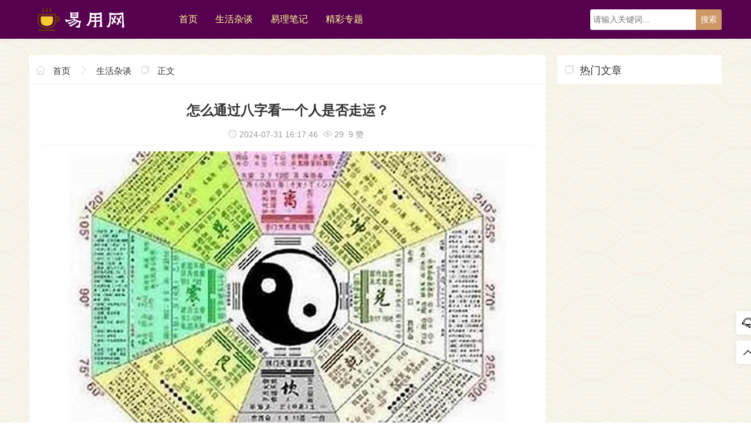

--- FILE ---
content_type: text/html; charset=UTF-8
request_url: https://www.zhihemg.com/view/33565.html
body_size: 4954
content:
<!doctype html>
<html lang="zh-CN">
<head>
<meta http-equiv="Content-Type" content="text/html; charset=utf-8">
<meta http-equiv="X-UA-Compatible" content="ie=edge">
<meta name="renderer" content="webkit">
<meta name="viewport" content="width=device-width, initial-scale=1, maximum-scale=1, user-scalable=no">
<title>怎么通过八字看一个人是否走运？-易用信息</title>
<meta name="keywords" content="怎么通过八字看一个人是否走运？">
<meta name="description" content="根据八字如何知道某人的运气；八字如何看运气好不好；八字如何看走什么运；">
<meta property="bytedance:published_time" content="2024-07-31T16:17:46+01:00" />
<meta property="bytedance:lrDate_time" content="2024-07-31T16:17:46+01:00" />
<meta name="author" content="雪晴">
<meta property="og:type" content="article" />
<meta property="og:url" content="http://www.zhihemg.com/view/33565.html" />
<meta property="og:site_name" content="易用信息" />
<meta property="og:title" content="怎么通过八字看一个人是否走运？" />
<meta property="og:image" content="http://www.zhihemg.com/newsimg/331051595x0.jfif" />
<meta property="og:description" content="根据八字如何知道某人的运气；八字如何看运气好不好；八字如何看走什么运；" />
<link rel="canonical" href="http://www.zhihemg.com/view/33565.html" />
<link rel="stylesheet" href="/static/web/css/style.css" type="text/css" media="all">
<link rel="shortcut icon" href="/favicon.ico" type="image/x-icon">
</head>
<body>
<div class="container wap-nav">
	<div class="row">
		<div class="col-md-12 col-xs-12 ">
			<div class="thlogocon">
				<div class="th-logo">
					<a href="/" title="易用信息"><img class="th-img" src="/static/images/logo.png"></a>
				</div>
				<div class="wap-click"><i></i></div>
			</div>
		</div>
	</div>
</div>
<header class="th-header">
	<div class="container">
		<div class="row">
			<div class="col-md-12 col-xs-12 wap-padding">
				<div id="divNavBar">
					<div class="pc_logo">
						<a href="/" title="易用信息"><img class="th-img" src="/static/images/logo.png"></a>
					</div>
					<ul class="th-menu">
						<li><a href="/" title="">首页</a></li>
												<li><a href="/zatan" title="生活杂谈">生活杂谈</a></li>
												<li><a href="/yili" title="易理笔记">易理笔记</a></li>
												<li><a href="/tag" title="精彩专题">精彩专题</a></li>
					</ul>
					<div class="free-secrch">
					<form name="search" method="post" action="/index.php">
						<input type="hidden" name="s" value="article"><input type="hidden" name="c" value="search"><input class="search-input" type="text" name="keyword" id="soblur" placeholder="请输入关键词..."><input type="submit" value="搜索" class="search-sub wap-top">
					</form>
					</div>
				</div>
			</div>
		</div>
	</div>
</header><div class="container th-top">
	<div class="row">
		<div class="col-md-9 col-xs-12">
			<div class="th-fabu">
				<div class="fabu_title fabu_title_size">
					<i class="iconfont icon-home"></i>
					<a href="/">首页</a>
					<i class="iconfont icon-you"></i>
					<a href="zatan" title="查看生活杂谈中的全部文章" target="_blank">生活杂谈</a>
					<i class="iconfont icon-class"></i> 正文
				</div>
				<div class="th-detail">
					<div class="th-detail_title">
						<h2>怎么通过八字看一个人是否走运？</h2>
						<p><i class="iconfont icon-time"></i>&nbsp;2024-07-31 16:17:46&nbsp;&nbsp;<i class="iconfont icon-liulan"></i>&nbsp;29&nbsp;&nbsp;9 赞</p>
					</div>
					<div class="content">
						<p><img src="/newsimg/331051595x0.jfif" alt="怎么通过八字看一个人是否走运？"></p><p>生活中像怎么通过八字看一个人是否走运？都是很常见的问题，但是小问题不注意可能会引起大麻烦，下面就这个问题给大家做一些解读：</p><h3>1、八字看你何时转运</h3><p>相知道一个人何时转运，可以从三个方面来看：一、要看八字里有无喜用神，喜用神是否有用所谓的喜用神，指的是一个八字里对命主最有利的那个字或五行。如喜用神被克制住，在行运过程中，哪一步大运解救、帮扶了这个喜用神，则是转运之时。八字里没有喜用神，行运为喜用神之时，也是转运之时。</p><h3>2、八字命理看你什么时候走运</h3><p>当一个人经常帮助别人时，他不会。不喜欢别人，预示着ta要有好运了。2、克忌神灵阴阳交织，阴阳共存，阴阳变化。有互相生而对立的。有好人就有恶人，有利有弊。每个人shit是一个禁忌，就像每个人人体是一种潜伏的疾病。只要好的体细胞能约束坏的体细胞，平衡了就能健康。八字命理的病叫畏神，移克归。</p><h3>3、八字算命看你是否拥有发财命</h3><p>2、财运走大运如果一个命主的八字非常的走运，而且还能够印比大运，这就代表着八字算命具有非常好的发财运势，而且在未来的生活当中很容易遇到自己的伯乐，一般都是可以拥有非常好的发财机会，而且这类命主一般在身边都会有很多的贵人，所以在得到贵人的指点之后，自然就会有更好的发展，而且可以帮助自己提。</p><p>在算命术中,大运对一个人是十分重要的。比如说,从八字结构看,你这个人命很好,但一看大运,完了,很差,完全不走运,这就是好命无好运。就象我们平时在单位看到有些人,工作能力很强,很能干,可是到该提拔时就是上不去。这种人其实很有本事,就是运气差点。从命理角度看就是缺帮他的运程,现实角度看就是缺少人际关。</p><p>看八字财运格局铜印兴盛,日主财运衰弱。八字命运中印旺官也旺,日柱弱财不强。这样的人一辈子带着债务活着,外债一辈子不清。如果你生活中的钱变空了,你就发不了财了,你也看不到抢钱的债还少了。一看到抢钱,外债就剧增。人生之路在变量</p><p>在算命术中，大运对一个人是十分重要的。比如说，从八字结构看，你这个人命很好，但一看大运，完了，很差，完全不走运，这就是好命无好运。就象我们平时在单位看到有些人，工作能力很强，很能干，可是到该提拔时就是上不去。这种人其实很有本事，就是运气差点。从命理角度看就是缺帮他的运程，。</p><p>一、八字里面同时出现“驿马”和“太乙贵人”，一般上说，驿马代表动，代表旅游，代表出行；而太乙贵人是众多神煞之中，最为吉利的一个神煞，但凡命中有太乙贵人，这命一般都有贵气或认识有份量的人。所以，当这个驿马遇到太乙贵人时，就说明你命中有因为旅游而走好运或交好运的现象。二、八字里面同时出现。</p><p>其实命运中的，命和运对于一个人的区别是什么？哪个决…，下面就一起来看看八字好坏，什么时候走运，命里财多财少？希望能够帮助到大家！真正的好命在中晚年走运八字好坏看甲辛壬庚午酉午申有的人会吸走你的运气。戊丁丙乙甲癸子亥戌酉申未任氏曰：[此用午中丁火之杀、壬水覆之前上。有。</p><p>这样就建立起了一个个人的干支系统,然后根据它与日干的生克关系推算人生各个阶段的运势。四柱管一生总运势,大运管十年的运势,流年管当年运势,这样就建立了一生运势推算。可见,相对来说,八字四柱的基本排法来得复杂和精确。从论断来看。四柱学根据四柱、大运、流年论断人的命运,论断从简单到复杂可以分为好几个层次。</p><p>八字喜火九运中最走运有时男女双方情投意合，但谈婚论嫁之际，父母还是不太放心，拿着双方八字去给算命先生合一合，若是“男火女木”，女方旺夫，则是绝好姻缘；若是“男金女木”，恐怕要吵吵闹闹过一生了。这是用五行看姻缘，但其实五行也可看一个人的人生走势，何时飞黄腾达，命中有无。</p><p>今天就为大家讲解到这里，一定要注意怎么通过八字看一个人是否走运？的问题，以免引起不必要的麻烦，大家如果有问题也可以联系小编。</p>					</div>
					<div class="copyright">免责声明：本站所提供的内容均来源于网友提供或网络搜集，由本站编辑整理，仅供个人研究、交流学习使用，不涉及商业盈利目的。如涉及版权问题，请联系本站管理员予以更改或删除。</div>
				</div>
			</div>
			<div class="hot-tags th-top">
				<ul>
					<li><i class="iconfont icon-tag"></i>&nbsp;标签：</li>
									</ul>
			</div>
			<div class="thhot th-top">
				<div class="thhot_title">
					<i class="iconfont icon-class"></i>相关信息
				</div>
				<div class="thhot_con">
					<ul class="th-5 xginfo">
											</ul>
				</div>
			</div>
		</div>
		<div class="col-md-3 col-xs-12 wap-top">
			<div class="thhot">
				<div class="thhot_title">
					<i class="iconfont icon-class"></i>热门文章
				</div>
				<div class="thhot_con">
					<ul class="th-5">
											</ul>
				</div>
			</div>
		</div>
	</div>
</div>
<br>
<div class="th-footer">
	<div class="container">
		<div class="row">
			<div class="col-md-12 col-xs-12">
				<div class="foot_menu">
					<a href="#">首页</a>
					                    				</div>
				<div class="footer_copy">
					<p class="foot_info">易用信息 版权所有 <a href="http://beian.miit.gov.cn" rel="nofollow" target="_blank">鲁ICP备2023027138号-3</a>
					</p>
				</div>
			</div>
		</div>
	</div>
</div>
<div class="thgotop">
	<ul>
		<li class="ditop th-bg1">
			<i class="iconfont icon-kefu"></i>
			<span>微信</span>
			<div class="ditopcon">
				<p>微信 </p>
				<div class="topthewm"><img class="th-img" src="/static/images/ewm.png"></div>
			</div>
		</li>
		<li id="go-top" class="ditop th-bg1">
			<i class="iconfont icon-zhiding"></i><span>顶部</span>
		</li>
	</ul>
</div>
<script>
(function(){
var bp = document.createElement('script');
var curProtocol = window.location.protocol.split(':')[0];
if (curProtocol === 'https'){
	bp.src = 'https://zz.bdstatic.com/linksubmit/push.js';
}else{
	bp.src = 'http://push.zhanzhang.baidu.com/push.js';
}
var s = document.getElementsByTagName("script")[0];
s.parentNode.insertBefore(bp, s);
})();
</script>
<script src="https://lf9-cdn-tos.bytecdntp.com/cdn/expire-1-M/jquery/3.6.0/jquery.min.js"></script>
<script type="text/javascript" src="/static/web/js/index.js"></script>
<script>
var _hmt = _hmt || [];
(function() {
  var hm = document.createElement("script");
  hm.src = "https://hm.baidu.com/hm.js?1c8aec7fe66f2411bd786a63796aa190";
  var s = document.getElementsByTagName("script")[0]; 
  s.parentNode.insertBefore(hm, s);
})();
</script><script type="application/ld+json">{
"@context":"https://ziyuan.baidu.com/contexts/cambrian.jsonld",
"@id":"http://www.zhihemg.com/view/33565.html",
"appid":"None",
"title":"怎么通过八字看一个人是否走运？",
"images":["http://www.zhihemg.com/newsimg/331051595x0.jfif"],
"description":"根据八字如何知道某人的运气；八字如何看运气好不好；八字如何看走什么运；",
"pubDate":"2024-07-31 16:17:46",
"upDate":"2024-07-31 16:17:46",
"lrDate":"",
}</script>
</body>
</html>